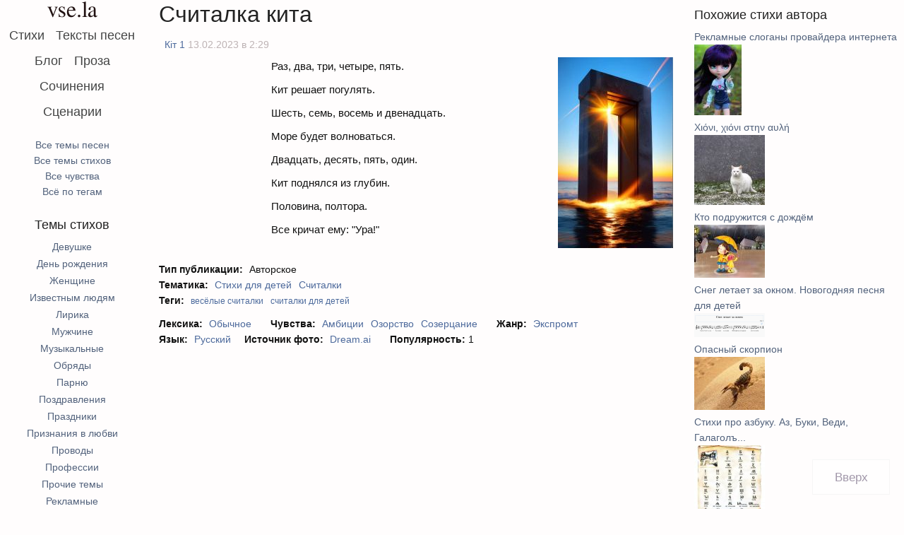

--- FILE ---
content_type: text/html; charset=utf-8
request_url: https://vse.la/stih/schitalka-kita
body_size: 3857
content:
<!DOCTYPE html PUBLIC "-//W3C//DTD XHTML+RDFa 1.0//EN"
  "https://www.w3.org/MarkUp/DTD/xhtml-rdfa-1.dtd">
<html xmlns="https://www.w3.org/1999/xhtml" xml:lang="ru" version="XHTML+RDFa 1.0" dir="ltr">




<head profile="https://www.w3.org/1999/xhtml/vocab">
  <meta http-equiv="Content-Type" content="text/html; charset=utf-8" />
<meta name="Generator" content="Drupal 7 (https://drupal.org)" />
<link rel="canonical" href="schitalka-kita.html" />
<link rel="shortlink" href="../node/4740.html" />
<meta name="viewport" content="width=device-width" />
  <title>Считалка кита. Стихи</title>
  <link type="text/css" rel="stylesheet" href="../images/css/css_xE-rWrJf-fncB6ztZfd2huxqgxu4WO-qwma6Xer30m4.css" media="all" />
<link type="text/css" rel="stylesheet" href="../images/css/css_ONUirtjNp1W5GCRMF__E1LgAIJE8wlynmmsy7-uCaE8.css" media="all" />
<link type="text/css" rel="stylesheet" href="../images/css/css_wuqasQAPl15jlnV8Z3CJRFdFFwwtsi8v2Y3U0oL2QR8.css" media="all" />
<link type="text/css" rel="stylesheet" href="../images/css/css_fhj-W1WcWiybEf4YxT9uhapRBGlBhGGa0G_nh5OaRrc.css" media="all" />
  </head>
<body class="html not-front not-logged-in two-sidebars page-node page-node- page-node-4740 node-type-stihotvorenie" >
  <div id="skip-link">
    <a href="#main-content" class="element-invisible element-focusable">Перейти к основному содержанию</a>
  </div>
    <div id="container"><div class="content-sidebar-wrap"><div id="header_wrapper"><div id="inner_header_wrapper"> <header id="header" role="banner"><div class="top_left"><div id="logo"><a href="../index.html" title="Главная"><img src="../sites/all/themes/stihi_theme/logo.png"/></a></div><h1 id="site-title"> <a href="../index.html" title="Главная">vse.la</a><div id="site-description">Стихи, тексты песен</div></h1> <a href="#menusite" class="mobmenu">☰</a></div><div class="clear"></div> </header><div class="region region-user-menu"><div id="block-block-30" class="block block-block"><div class="content"><h3 class="stihibut"><a href="../novye-stihi.html">Стихи</a></h3><h3 class="lyricsbut"><a href="../texty-pesen.html">Тексты песен</a></h3><h3 class="blogbut"><a href="../blog.html">Блог</a></h3><h3 class="prozabut"><a href="../proza.html">Проза</a></h3><h3 class="sochbut"><a href="../sochinenia.html">Сочинения</a></h3><h3 class="scenariibut"><a href="../scenarii.html">Сценарии</a></h3></div></div></div></div></div><div id="content"> <section id="post-content" role="main"><h1 class="page-title">Считалка кита</h1><div class="region region-content"><div id="block-system-main" class="block block-system"><div class="content"><div id="node-4740" class="node node-stihotvorenie node-promoted clearfix"><div class="submitted"> <a href="../avtor/kit-1.html" title="Информация о пользователе." class="username">Кіт 1</a> 13.02.2023 в 2:29</div><div class="content"><div class="field field-name-field-image field-type-image field-label-hidden"><div class="field-items"><div class="field-item even"><a href="../images/stihi_images/screenshot_20230213_024306.jpg"><img src="../images/styles/thumb330/public/stihi_images/screenshot_20230213_024306.jpg" width="163" height="270" alt="" /></a></div></div></div><div class="field field-name-body field-type-text-with-summary field-label-hidden"><div class="field-items"><div class="field-item even"><p>Раз, два, три, четыре, пять.</p><p>Кит решает погулять.</p><p>Шесть, семь, восемь и двенадцать.</p><p>Море будет волноваться.</p><p>Двадцать, десять, пять, один.</p><p>Кит поднялся из глубин.</p><p>Половина, полтора.</p><p>Все кричат ему: "Ура!"</p></div></div></div><div class="field field-name-field-tip-publikacii field-type-taxonomy-term-reference field-label-inline clearfix"><div class="field-label">Тип публикации:&nbsp;</div><div class="field-items"><div class="field-item even">Авторское</div></div></div><div class="field field-name-field-tematika field-type-taxonomy-term-reference field-label-inline clearfix"><div class="field-label">Тематика:&nbsp;</div><div class="field-items"><div class="field-item even"><a href="../tematika/stihi-dlya-detey.html">Стихи для детей</a></div><div class="field-item odd"><a href="../tematika/stihi-dlya-detey/schitalki.html">Считалки</a></div></div></div><div class="field field-name-field-tags field-type-taxonomy-term-reference field-label-inline clearfix"><div class="field-label">Теги:&nbsp;</div><div class="field-items"><div class="field-item even"><a href="../teg/vesyolye-schitalki.html">весёлые считалки</a></div><div class="field-item odd"><a href="../teg/schitalki-dlya-detey.html">считалки для детей</a></div></div></div><div class="field field-name-field-leksika field-type-taxonomy-term-reference field-label-inline clearfix"><div class="field-label">Лексика:&nbsp;</div><div class="field-items"><div class="field-item even"><a href="../leksika/obychnoe.html">Обычное</a></div></div></div><div class="field field-name-field-chuvstva field-type-taxonomy-term-reference field-label-inline clearfix"><div class="field-label">Чувства:&nbsp;</div><div class="field-items"><div class="field-item even"><a href="../chuvstvo/ambicii.html">Амбиции</a></div><div class="field-item odd"><a href="../chuvstvo/ozorstvo.html">Озорство</a></div><div class="field-item even"><a href="../chuvstvo/sozercanie.html">Созерцание</a></div></div></div><div class="field field-name-field-janr field-type-taxonomy-term-reference field-label-inline clearfix"><div class="field-label">Жанр:&nbsp;</div><div class="field-items"><div class="field-item even"><a href="../literaturnyy-zhanr/ekspromt.html">Экспромт</a></div></div></div><div class="field field-name-field-yazik field-type-taxonomy-term-reference field-label-inline clearfix"><div class="field-label">Язык:&nbsp;</div><div class="field-items"><div class="field-item even"><a href="../yazyk/russkiy.html">Русский</a></div></div></div><div class="field field-name-field-fotosource field-type-link-field field-label-inline clearfix"><div class="field-label">Источник фото:&nbsp;</div><div class="field-items"><div class="field-item even"><a href="https://dream.ai/">Dream.ai</a></div></div></div><div class="field field-name-field-pop field-type-number-integer field-label-inline clearfix"><div class="field-label">Популярность:&nbsp;</div><div class="field-items"><div class="field-item even">1</div></div></div></div></div></div></div></div> </section></div> <aside id="sidebar-first" role="complementary"> <a name="menusite" class="invisible">&nbsp;</a><div class="region region-sidebar-first"><div id="block-block-10" class="block block-block"><div class="content"><div><a href="../temy-pesen.html">Все темы песен</a></div><div><a href="../temy-stihov.html">Все темы стихов</a></div><div><a href="../chuvstva.html">Все чувства</a></div><div><a href="../tegi.html">Всё по тегам</a></div></div></div><div id="block-block-16" class="block block-block"><h2>Темы стихов</h2><div class="content"><ul class="menu"><li><a href="../tematika/devushke.html">Девушке</a></li><li><a href="../tematika/den-rozhdeniya.html">День рождения</a></li><li><a href="../tematika/zhenshchine.html">Женщине</a></li><li><a href="../tematika/izvestnym-lyudyam.html">Известным людям</a></li><li><a href="../tematika/lirika.html">Лирика</a></li><li><a href="../tematika/muzhchine.html">Мужчине</a></li><li><a href="../tematika/muzykalnye.html">Музыкальные</a></li><li><a href="../tematika/obryady.html">Обряды</a></li><li><a href="../tematika/parnyu.html">Парню</a></li><li><a href="../tematika/pozdravleniya.html">Поздравления</a></li><li><a href="../tematika/prazdniki.html">Праздники</a></li><li><a href="../tematika/priznaniya-v-lyubvi.html">Признания в любви</a></li><li><a href="../tematika/provody.html">Проводы</a></li><li><a href="../tematika/professii.html">Профессии</a></li><li><a href="../tematika/prochie-temy.html">Прочие темы</a></li><li><a href="../tematika/reklamnye.html">Рекламные</a></li><li><a href="../tematika/rodnye-druzya.html">Родные, друзья</a></li><li><a href="../tematika/romanticheskie.html">Романтические</a></li><li><a href="../tematika/svadba.html">Свадьба</a></li><li><a href="../tematika/sms-pozdravleniya.html">СМС-поздравления</a></li><li><a href="../tematika/sobytiya.html">События</a></li><li><a href="../tematika/stihi-dlya-detey.html">Стихи для детей</a></li><li><a href="../tematika/torzhestva.html">Торжества</a></li><li><a href="../tematika/tosty.html">Тосты</a></li><li><a href="../tematika/shkola.html">Школа</a></li><li><a href="../tematika/yumor.html">Юмор</a></li></ul></div></div></div> </aside> <aside id="sidebar-second" role="complementary"><div class="region region-sidebar-second"><div id="block-views-stihi-avtora-block" class="block block-views"><h2>Похожие стихи автора</h2><div class="content"><div class="view view-stihi-avtora view-id-stihi_avtora view-display-id-block view-dom-id-b5629beb5f8c6a4636c02358bb1a9cfe"><div class="view-content"><div><div> <span><a href="reklamnye-slogany-provaydera-interneta.html" class="colorbox-node">Рекламные слоганы провайдера интернета<br /><img src="../images/styles/thumbnail/public/stihi_images/42414771161_8ff7248d61_c_sm.jpg" width="67" height="100" alt="" /></a></span></div></div><div><div> <span><a href="hioni-hioni-stin-ayli.html" class="colorbox-node">Χιόνι, χιόνι στην αυλή<br /><img src="../images/styles/thumbnail/public/stihi_images/8520237227_969a78697f.jpg" width="100" height="99" alt="" /></a></span></div></div><div><div> <span><a href="../%d1%81%d1%82%d0%b8%d1%85/%d0%ba%d1%82%d0%be-%d0%bf%d0%be%d0%b4%d1%80%d1%83%d0%b6%d0%b8%d1%82%d1%81%d1%8f-%d1%81-%d0%b4%d0%be%d0%b6%d0%b4%d1%91%d0%bc.html" class="colorbox-node">Кто подружится с дождём<br /><img src="../images/styles/thumbnail/public/stihi_images/dojdik_zontik.jpg" width="100" height="75" alt="" /></a></span></div></div><div><div> <span><a href="sneg-letaet-za-oknom-novogodnyaya-pesnya-dlya-detey.html" class="colorbox-node">Снег летает за окном. Новогодняя песня для детей<br /><img src="../images/styles/thumbnail/public/stihi_images/noty-sneg-letaet-za-oknom.png" width="100" height="34" alt="" /></a></span></div></div><div><div> <span><a href="opasnyy-skorpion.html" class="colorbox-node">Опасный скорпион<br /><img src="../images/styles/thumbnail/public/stihi_images/scorpion_v_pustyne.jpg" width="100" height="75" alt="" /></a></span></div></div><div><div> <span><a href="../%d1%81%d1%82%d0%b8%d1%85/%d1%81%d1%82%d0%b8%d1%85%d0%b8-%d0%bf%d1%80%d0%be-%d0%b0%d0%b7%d0%b1%d1%83%d0%ba%d1%83-%d0%b0%d0%b7-%d0%b1%d1%83%d0%ba%d0%b8-%d0%b2%d0%b5%d0%b4%d0%b8-%d0%b3%d0%b0%d0%bb%d0%b0%d0%b3%d0%be%d0%bb%d1%8a.html" class="colorbox-node">Стихи про азбуку. Аз, Буки, Веди, Галаголъ...<br /><img src="../images/styles/thumbnail/public/stihi_images/az-buki-vedi-glagol-pergament.jpg" width="100" height="100" alt="" /></a></span></div></div><div><div> <span><a href="reklamnye-slogany-taksi.html" class="colorbox-node">Рекламные слоганы такси<br /><img src="../images/styles/thumbnail/public/stihi_images/6839593523_9a5ae01041_c_sm.jpg" width="67" height="100" alt="" /></a></span></div></div><div><div> <span><a href="../%d1%81%d1%82%d0%b8%d1%85/%d0%b7%d0%b2%d1%91%d0%b7%d0%b4%d1%8b-%d0%b2-%d0%bd%d0%b5%d0%b1%d0%b5.html" class="colorbox-node">Звёзды в небе<br /><img src="../images/styles/thumbnail/public/stihi_images/zvyozdy_v_sinem_nebe.jpg" width="100" height="66" alt="" /></a></span></div></div></div></div></div></div></div> </aside></div></div><div class="menu_wrapper"> <nav id="main-menu" role="navigation"><div class="menu-navigation-container"><ul class="menu"><li class="first leaf"><a href="../avtory.html" title="">Авторы</a></li><li class="leaf"><a href="../novye-stihi.html" title="">Новые стихи</a></li><li class="leaf"><a href="../texty-pesen.html" title="">Тексты песен</a></li><li class="leaf"><a href="../perevody-pesen.html" title="">Переводы песен</a></li><li class="leaf"><a href="../blog.html" title="">Блог</a></li><li class="leaf"><a href="../proza.html" title="">Проза</a></li><li class="leaf"><a href="../sochinenia.html" title="">Сочинения</a></li><li class="leaf"><a href="../scenarii.html" title="">Сценарии</a></li><li class="leaf"><li class="leaf"><a href="../cenzura.html" title="">Цензура</a></li><li class="collapsed"><a href="../o-proekte.html">О проекте</a></li></ul> </nav></div><div class="clear"></div><div class="menu_wrapper"><div id="footer"><div class="footer_credit"><div class="footer_inner_credit"><div id="foot"><div class="region region-footer"><div id="block-block-22" class="block block-block"><div class="content"> <a href="#top" class="totop">Вверх</a></div></div><div id="block-block-43" class="block block-block"><div class="content"> 
<script async src="https://www.googletagmanager.com/gtag/js?id=G-TM6NSC9TGZ"></script>
<script>
window.dataLayer = window.dataLayer || [];
function gtag(){dataLayer.push(arguments);}
gtag('js', new Date());
gtag('config', 'G-TM6NSC9TGZ');
</script>
</div></div></div></div><div class="clear"></div></div></div></div>  </body>


</html>


--- FILE ---
content_type: text/css; charset=utf-8
request_url: https://vse.la/images/css/css_fhj-W1WcWiybEf4YxT9uhapRBGlBhGGa0G_nh5OaRrc.css
body_size: 7639
content:
html,body,div,span,applet,object,iframe,h1,h2,h3,h4,h5,h6,p,blockquote,pre,a,abbr,acronym,address,big,cite,code,del,dfn,em,img,ins,kbd,q,s,samp,small,strike,strong,sub,sup,tt,var,b,u,i,center,dl,dt,dd,ol,ul,li,fieldset,form,label,legend,table,caption,tbody,tfoot,thead,tr,th,td,article,aside,canvas,details,embed,figure,figcaption,footer,header,hgroup,menu,nav,output,ruby,section,summary,time,mark,audio,video{margin:0;padding:0;border:0;font-size:100%;font:inherit;vertical-align:baseline;}article,aside,details,figcaption,figure,footer,header,hgroup,menu,nav,section{display:block;}ol,ul{list-style:none;}table{border-collapse:collapse;border-spacing:0;}.clear{clear:both;display:block;overflow:hidden;visibility:hidden;width:0;height:0;}.clear:after{clear:both;content:' ';display:block;font-size:0;line-height:0;visibility:hidden;width:0;height:0;}* html .clear{height:1%;}*{-webkit-box-sizing:border-box;-moz-box-sizing:border-box;box-sizing:border-box;}body{font-family:Arial,Helvetica,sans-serif;line-height:1.5em;color:#111;font-size:14px;line-height:1.62em;background:#FFFDFD;}a{color:#52627C;text-decoration:none;}.region-content a{color:#4D6A9C;}.region-content a:hover{color:#4057A9;}a:hover{color:#41D0FA;}.red{color:red;}.green{color:green;}.blue{color:blue;}.yellow{color:yellow;}.orange{color:orange;}h1,h2,h3,h4,h5,h6{color:#222;font-family:"Arial","Helvetica",sans-serif;font-weight:normal;margin-bottom:6px;line-height:125%;}h1{font-size:32px;}h2{font-size:24px;}h3{font-size:18px;}h4{font-size:16px;}h5{font-size:15px;}h6{font-size:14px;}p{margin-bottom:8px;color:#111;}table{border-collapse:collapse;border-spacing:0;}th,tr,td{vertical-align:middle;}.sticky-header th,.sticky-table th{border-bottom:3px solid #ccc;padding-right:1em;text-align:left;}table{border:none;}th{}td{}mark{background-color:#fdfc9b;font-style:italic;font-weight:bold;}del{text-decoration:line-through;}hr{border:none;border-top:#EEE 1px solid;}dt{font-weight:bold;margin-bottom:24px;}dd{margin-left:30px;margin-bottom:24px;}ul{list-style-type:disc;margin-left:15px;margin-bottom:12px;}ul ul{list-style-type:square;margin-bottom:0;}ul ul ul{list-style-type:circle;}ol{list-style-type:decimal;margin-left:30px;margin-bottom:24px;}ol ol{list-style:upper-alpha;margin-bottom:0}ol ol ol{list-style:lower-roman;}ol ol ol ol{list-style:lower-alpha;}abbr,acronym{border-bottom:#999 1px dotted;cursor:help;}big{font-size:1.3em;}cite,em{font-style:italic;}ins{text-decoration:none;}pre{background:#d8d8d8;text-shadow:1px 1px #fff;border:1px solid #bbbbbb;padding:7px;margin:5px 0;border-radius:7px;}blockquote,q{quotes:none;font-style:italic;border:1px solid rgb(226,220,220);background:rgb(250,247,247) url(../../sites/all/themes/stihi_theme/images/quote.png) no-repeat;padding:10px 5px 5px 47px;text-shadow:1px 1px #fff;margin:5px 0;border-radius:7px;}blockquote:before,blockquote:after,q:before,q:after{content:'';content:none;}strong{font-weight:bold;}sup,sub{height:0;line-height:1;vertical-align:baseline;position:relative;font-size:10px;}sup{bottom:1ex;}sub{top:.5ex;}img,video{max-width:100%;height:auto;}video{display:block;}audio{max-width:100%;}b{font-weight:bold;color:#333;}.content img{}.content a img:not(#sidebar-first img){padding:5px;box-shadow:0 0 3px #EEE;background:#FFF;border:#EEE 1px solid;display:table;margin:0 auto;margin-bottom:12px;}.content a:hover img:not(#sidebar-first img){background:#F0F0F0;}.rtecenter{text-align:center;}.rteleft{text-align:left;}.rteright{text-align:right;}.rtejustify{text-align:justify;}#header_wrapper{max-width:2000px;margin:0 auto;}#inner_header_wrapper{position:relative;}#header{margin:0 auto;display:block;clear:both;text-align:center;}#header .block{margin:0;}.top_left{vertical-align:top;}.top_right{float:right;width:100%;vertical-align:top;}.top_right p{color:#19444d;}.top_right a{color:#075d6f;}.top_right a:hover{color:#0a8aa6;}#logo{padding:0;margin:0;height:30px;margin-bottom:5px;}#logo a,#logo a:visited,#logo a:active{width:100%;height:100%;}#logo:hover{}#site-title a,#site-description{color:#ddd;font-weight:300;}#site-title,#site-description{float:left;}#site-title{margin:25px 0;font-size:30px;font-weight:bold;display:none !important;}#site-title a{float:left;}#site-description{color:rgb(148,146,146);margin:0;float:left;clear:both;font-size:12px;line-height:100%;}.region-user-menu{display:block;clear:both;text-align:center;}.menu_wrapper{margin-bottom:2%;clear:both;max-width:2000px;margin:0 auto;}#main-menu{margin:0 auto;position:relative;z-index:11;top:0px;}#main-menu ul{padding:0;margin:0;list-style:none;font-size:13px;}#main-menu li{background:none;position:relative;float:left;padding:0;margin:0;font-size:14px;}#main-menu ul li:first-child{padding-left:0;}ul.menu{padding:0;margin:5px 0 5px 0;}ul.menu li,ul.links li,.item-list ul li{list-style:none outside none;margin:0 0 2px;text-align:center;}ul.links li,.item-list ul li{padding:0 0 0 15px;}#main-menu a{color:#926275;text-align:center;padding:10px 10px;text-decoration:none;font-size:14px;text-transform:uppercase;}#main-menu a:hover,#main-menu li a.active{color:#D25D8D;text-decoration:none;}#main-menu li li a.active{background:#F5284F;color:#fff;}.drop-down-toggle{position:absolute;top:7px;right:16px;display:none;width:20px;height:20px;border-radius:15px;background:rgb(73,71,71);border:rgb(170,170,170) 2px solid;}.drop-down-arrow{display:block;width:0;height:0;margin:6px 0 0 3px;border-top:5px solid #aaa;border-left:transparent 5px solid;border-right:transparent 5px solid;}#main-menu li li{float:none;min-width:190px;padding:0;margin:0;}#main-menu li li a{color:#000;min-width:150px;margin:0;background:rgb(253,237,240);font-size:12px;text-align:center;overflow:hidden;padding:2px 5px;font-weight:normal;-webkit-box-sizing:border-box;-moz-box-sizing:border-box;box-sizing:border-box;}#main-menu li li:first-child > a{border-top:none;}#main-menu li li a:hover{background:#F5284F;color:#FFF;}#main-menu li ul{display:none;position:absolute;z-index:9999;min-width:190px;height:auto;padding:0;margin:0;border:1px solid rgb(221,221,221);}#main-menu li ul ul{margin:-33px 0 0 190px !important;}#main-menu li:hover > ul,#main-menu li li:hover > ul,#main-menu li li li:hover > ul{display:block;}#main-menu .nav-toggle{display:none;}#main-menu ul li.leaf,#main-menu ul li.expanded,#main-menu ul li.collapsed{list-style:none;}#main-menu ul.menu li{margin:0;}#main-menu ul.menu li li{border:0;}#main-menu li.expanded,#main-menu li.collapsed,#main-menu li.leaf{margin:0;padding:0;}#main-menu .menu-468 a{font-weight:bold;}#container{clear:both;margin:0 auto;max-width:2000px;overflow:hidden;padding:0px 0 15px 0;}.content-sidebar-wrap{float:left;width:100%;}.content-sidebar-wrap #content{display:inline;margin-bottom:2.7%;width:100%;}#sidebar-first{color:#888;float:left;clear:left;overflow:hidden;}#sidebar-second{color:#888;float:right;overflow:hidden;}aside .block{padding:5px 10px;}aside #user-login-form input.form-text{width:90%;}aside #user-login-form .form-actions{padding-top:0;}body.two-sidebars #header_wrapper{width:inherit;float:left;width:16%;}body.two-sidebars.node-type-lyrics #header_wrapper{width:inherit;float:none;width:inherit;}body.two-sidebars.node-type-lyrics-translate #header_wrapper{width:inherit;float:none;width:inherit;}body.two-sidebars #content{float:right;width:60%;margin-right:24%;}.node-type-lyrics .content-sidebar-wrap{float:left;width:40%;}.node-type-lyrics-translate .content-sidebar-wrap{float:left;width:40%;}body.two-sidebars.node-type-lyrics #content{float:left;width:100%;margin-right:16%;}body.two-sidebars.node-type-lyrics-translate #content{float:left;width:100%;margin-right:16%;}body.two-sidebars #sidebar-first{width:16%;}body.two-sidebars.node-type-lyrics #sidebar-first{width:30%;}body.two-sidebars.node-type-lyrics-translate #sidebar-first{width:30%;}body.two-sidebars #sidebar-second{width:24%;position:absolute;right:0;}body.two-sidebars.node-type-lyrics #sidebar-second{width:69%;float:right;position:inherit;}body.two-sidebars.node-type-lyrics-translate #sidebar-second{width:69%;float:right;position:inherit;}body.sidebar-first #header_wrapper{width:16%;float:left;}body.sidebar-first.node-type-lyrics #header_wrapper{width:inherit;float:none;width:inherit;}body.one-sidebar.node-type-lyrics #content{float:left;width:100%;margin-right:16%;}body.sidebar-first #content{float:right;width:84%;min-height:380px;}body.sidebar-first #sidebar-first{width:16%;}body.sidebar-second #content{width:84%;}body.sidebar-second #sidebar-second{width:16%;float:right;}#post-content{padding:0 20px;}.breadcrumb{margin:10px 20px;margin-bottom:10px;border-bottom:#eee 1px solid;}#content{}#content p{line-height:25px;}.node,.views-teaser{margin:10px 0 30px 0;}.node h2.title{font-size:26px;font-weight:bold;}.node h2.title a{color:#121E5E;font-size:26px;font-weight:bold;}.block{margin-bottom:1%;}#sidebar-first .block,#sidebar-second .block{margin-bottom:5%;}#sidebar-first .block{text-align:center;}.block:last-child{margin:0;}.block > h2{font-size:18px;font-weight:normal;margin:0px 0px 5px 0;padding:5px 0px 4px 0px;}#footer-area .block > h2{margin-bottom:10px;font-size:16px;font-weight:bold;color:#fff;}#footer-area ul.menu li a.active{color:#ddd;}.region-front-welcome{margin:1% 3%;background:#84B41D;color:#FFF;padding:2% 3%;height:130px;border:5px solid #F0F0F0;}.region-front-welcome h2,.region-front-welcome p{color:#fff;}.submitted{clear:both;color:#BDB3B4;display:inline-block;margin-bottom:5px;padding:2px 8px;}.links{color:#000;margin-top:10px;}ul.links{margin:0;}table.cke_editor{background:transparent;border:0;}table.cke_editor td{background:transparent;padding:0;border:0;}.poll .vote-form .choices .title{font-size:14px;font-weight:normal;line-height:2;}.poll .vote-form .choices{margin:0;}.form-submit{cursor:pointer;margin:5px;}input.form-checkbox,input.form-radio{vertical-align:baseline;}.form-text{padding:4px 5px;}.item-list ul{margin:0;padding:0;}ul.inline{clear:both;}.tabs-wrapper{border-bottom:1px solid #b7b7b7;margin:0 0 5px 0;display:table;}ul.primary{border:none;margin:0;padding:0;}ul.primary li{float:left;}ul.primary li a{background:none;border:none;display:block;float:left;line-height:1.5385em;margin:0;padding:0 1em;border-radius:4px 4px 0 0;margin-right:5px;}ul.primary li a:hover,ul.primary li a.active{background:#666;border:none;color:#fff;}ul.primary li a:hover{background:#888;text-decoration:none;}ul.secondary{background:#666;border-bottom:none;clear:both;margin:0;padding:0;}ul.secondary li{border-right:none;}ul.secondary li a,ul.secondary li a:link{border:none;color:#ccc;display:block;float:left;line-height:1.5385em;padding:0 1em;}ul.secondary li a:hover,ul.secondary li a.active{background:#888;color:#fff;text-decoration:none;}ul.secondary a.active{border-bottom:none;}.field-name-field-tags{margin:0 0 10px 0;}.field-name-field-tags a{display:inline-block;height:22px;text-shadow:1px 1px #fff;border-radius:2px;font-size:12px;}.field-name-field-tags .field-item{margin:0 1em 0 0;}.field-name-field-tags div{display:inline;}.profile{display:table;}.profile dd{margin-bottom:1.5385em;}.profile h3{border:none;}.profile dt{margin-bottom:0;}.password-parent{width:36em;}.item-list{clear:both;text-align:center;padding-top:8px;margin:0 auto;}.item-list .pager{margin:10px 0 10px 10px;}.item-list .pager li{display:inline-block;font-size:18pt;color:#787878;}.item-list .pager li.first a,.item-list .pager li.last a{font-size:13pt;}.item-list .pager li a{border-radius:3px;text-shadow:1px 1px #fff;padding:5px 10px;}.item-list .pager li a:hover{background:#fedfdf;}img{outline:0;}img.scale-with-grid{max-width:100%;height:auto;}.comment h2.title{margin-bottom:1em;}.comment div.user-picture img{margin-left:0;width:120px;}.comment{margin-bottom:20px;display:table;vertical-align:top;}.comment .attribution{display:table-cell;padding:0 35px 0 0;vertical-align:top;overflow:hidden;}.comment .attribution img{margin:0;border:1px solid #d3d7d9;}.comment .attribution .username{white-space:nowrap;}.comment .comment-submitted p{margin:4px 0;font-size:1.071em;line-height:1.2;}.comment .comment-submitted .comment-time{font-size:0.786em;}.comment .comment-submitted .comment-permalink{font-size:0.786em;text-transform:lowercase;}.comment .content{font-size:0.929em;line-height:1.6;}.comment .comment-arrow{background:url(../../sites/all/themes/stihi_theme/images/comment-arrow.gif) no-repeat 0 center transparent;border-left:1px solid;border-right:1px solid;height:40px;margin-left:-36px;margin-top:15px;position:absolute;width:21px;}.comment .comment-text{padding:0 25px 10px 35px;display:table-cell;vertical-align:top;position:relative;width:100%;border-left:1px 
  solid #d3d7d9;}.comment .indented{margin-left:40px;}.comment-unpublished{margin-right:5px;padding:5px 2px 5px 5px;}.comment .comment-text .comment-arrow{border-left:1px solid #FFFBFC;border-right:none;}.not-logged-in .comment_forbidden{display:none;}input{margin:2px 0;padding:4px;}input,textarea{font-size:0.929em;}textarea{line-height:1.5;}textarea.form-textarea,select.form-select{padding:2px;}.password-suggestions ul li{margin-left:1.2em;}.form-item{margin-bottom:1em;margin-top:2px;}.form-item label{font-size:0.929em;}.form-item label{float:left;display:block;width:155px;clear:left;}.form-item label.option{float:none;clear:none;width:auto;display:inline;}.form-item .form-radios,.form-item .form-checkboxes{float:left;display:block;}.form-type-radio .form-item label{float:none;clear:none;width:auto;display:inline;}.form-type-radio label,.form-type-checkbox label{margin-left:2px;}.form-type-radio .description,.form-type-checkbox .description{margin-left:2px;}.form-actions{padding-top:10px;}button,input[type="submit"],input[type="reset"],input[type="button"]{background-image:-ms-linear-gradient(top,#FFFFFF 0%,#E3E3E3 100%);background-image:-moz-linear-gradient(top,#FFFFFF 0%,#E3E3E3 100%);background-image:-o-linear-gradient(top,#FFFFFF 0%,#E3E3E3 100%);background-image:-webkit-gradient(linear,left top,left bottom,color-stop(0,#FFFFFF),color-stop(1,#E3E3E3));background-image:-webkit-linear-gradient(top,#FFFFFF 0%,#E3E3E3 100%);background-image:linear-gradient(top,#FFFFFF 0%,#E3E3E3 100%);filter:progid:DXImageTransform.Microsoft.gradient(startColorstr='#FFFFFF',endColorstr='#E3E3E3');border:1px solid #dbdbdb;-moz-border-radius:4px;-webkit-border-radius:4px;-o-border-radius:4px;-ms-border-radius:4px;-khtml-border-radius:4px;border-radius:4px;-moz-box-shadow:inset 0 1px 0 0 white;-webkit-box-shadow:inset 0 1px 0 0 white;-o-box-shadow:inset 0 1px 0 0 white;box-shadow:inset 0 1px 0 0 white;color:#333333;text-shadow:0 1px 0 white;position:relative;font-weight:bold;padding:5px 1em 6px 1em;}button:hover,input[type="submit"]:hover,input[type="reset"]:hover,input[type="button"]:hover{background-image:-ms-linear-gradient(top,#DBDBDB 0%,#F2F2F2 100%);background-image:-moz-linear-gradient(top,#DBDBDB 0%,#F2F2F2 100%);background-image:-o-linear-gradient(top,#DBDBDB 0%,#F2F2F2 100%);background-image:-webkit-gradient(linear,left top,left bottom,color-stop(0,#DBDBDB),color-stop(1,#F2F2F2));background-image:-webkit-linear-gradient(top,#DBDBDB 0%,#F2F2F2 100%);background-image:linear-gradient(top,#DBDBDB 0%,#F2F2F2 100%);filter:progid:DXImageTransform.Microsoft.gradient(startColorstr='#DBDBDB',endColorstr='#F2F2F2');-moz-box-shadow:inset 0 1px 0 0 white;-webkit-box-shadow:inset 0 1px 0 0 white;-o-box-shadow:inset 0 1px 0 0 white;box-shadow:inset 0 1px 0 0 white;cursor:pointer;}.top_right .region-user-menu{overflow:hidden;width:100%;}.top_right ul.menu li a.active{color:#6CDCFF;}#footer{clear:both;color:#756565;font-size:13px;}#footer .block{display:inline-block;margin:0 10px 0 0;}#footer p{color:#756565;font-size:13px;margin-bottom:4px;}#footer a{color:#7C6F88;}#footer a:hover{color:#0BA5D2;}#footer img{padding:0;margin:0;background:none;box-shadow:none;}#foot{float:left;}.region-footer{overflow:hidden;}#copyright p{margin:0;}#skip-link{display:none;}.element-hidden{display:none;}.element-invisible{position:absolute !important;clip:rect(1px 1px 1px 1px);clip:rect(1px,1px,1px,1px);overflow:hidden;height:1px;}.clearfix:after{content:".";display:block;height:0;clear:both;visibility:hidden;}* html .clearfix{height:1%;}*:first-child + html .clearfix{min-height:1%;}#autocomplete{border:1px solid;overflow:hidden;position:absolute;z-index:100;}#autocomplete ul{list-style:none;list-style-image:none;margin:0;padding:0;}#autocomplete li{background:#fff;color:#000;cursor:default;white-space:pre;zoom:1;}html.js input.form-autocomplete{background-image:url(http://vse.la/misc/throbber-inactive.png);background-position:100% center;background-repeat:no-repeat;}html.js input.throbbing{background-image:url(http://vse.la/misc/throbber-active.gif);background-position:100% center;}#autocomplete li.selected{background:#282428;}.invisible{visibility:hidden;position:absolute}#main-menu .lang{float:right;}#main-menu .lang img{display:block;}.block-menu a,.block-taxonomy-menu-block a{color:#020490;}.mobmenu{display:none;padding:3px 8px;margin:0 5px;background:#988C8F;font-size:20px;color:#fff;text-shadow:none;}#block-block-30 h3,#block-my-in-theme h3{margin:0;padding:0;display:inline-block;}#block-block-30 a,#block-my-in-theme a{display:block;height:30px;text-align:middle;line-height:30px;padding:0 px;color:#444;overflow:hidden;text-shadow:1px 1px 0 white;}#block-block-30 h3 a,#block-my-in-theme h3 a{padding:0 8px 0 8px;}#block-block-30 a:hover,#block-my-in-theme a:hover{color:#ff2c63;}#sidebar-first img{border:0;padding:0;}#block-menu-menu-tematiki li ul{display:none;}#block-menu-menu-tematiki li.active-trail ul{display:block;}#block-taxonomy-menu-block-1{padding:5px 0px 10px 8px;}#block-taxonomy-menu-block-1 ul{padding:0;margin:0;}#block-taxonomy-menu-block-1 ul li{list-style:none;padding-left:5px;}.spoiler > input + label:after{content:"+";float:right;font-family:monospace;font-weight:bold;}.spoiler > input + label{cursor:pointer;}.spoiler > input{display:none;}.spoiler > input + label,.spoiler > .spoiler_body{display:block;padding:5px 15px;overflow:hidden;width:100%;box-sizing:border-box;border:#E8E8E8 1px solid;color:#7D7B7B;}.spoiler > input + label + .spoiler_body{display:none;}.spoiler > input:checked + label + .spoiler_body{display:block;}.spoiler > .spoiler_body{border:1px solid #E8E8E8;border-top:none;}#block-block-1{float:left;margin:5px 10px 0 10px;overflow:hidden;}#block-block-1 p{padding:0;margin:0;}#block-views-pop-stihi-block{display:table;float:left;margin-right:20px;}.view-pop-lyrics h2{text-align:left;}.field-name-field-image{max-width:50%;float:right;}.node-type-stihotvorenie .field-name-field-image .field-items,.node-type-lyrics .field-name-field-image .field-items,.node-type-lyrics-translate .field-name-field-image .field-items{text-align:center;}.field-name-body{clear:none;padding-bottom:25px;font-size:110%;}.node-type-stihotvorenie .field-name-body{font-size:110%;}.node-type-lyrics .field-name-body{clear:left;padding-bottom:15px;}.node-type-lyrics-translate .field-name-body{clear:left;padding-bottom:15px;}.node-type-stihotvorenie .field-name-body .field-items,.node-type-lyrics .field-name-body .field-items,.node-type-lyrics-translate .field-name-body .field-items{display:table;margin:0 auto;}.field-name-field-tematika,.field-name-field-tags,.field-name-field-imena{clear:both;float:none;}.field-name-field-leksika,.field-name-field-chuvstva,.field-name-field-janr,.field-name-field-year,.field-name-field-genre,.field-name-field-yazik,.field-name-field-song-theme,.field-name-field-chuvstva,.field-name-field-vozrast,.field-name-field-fotosource,.field-name-field-pop{float:left;padding-right:14px;}.field-name-field-tip-publikacii,.field-name-field-istochnik{clear:left;float:left;}.field-name-field-singer,.field-name-field-song-info{clear:both;}.field-name-field-video{padding-bottom:15px;clear:both;}.field-name-field-tematika .field-items,.field-name-field-leksika .field-items,.field-name-field-tags .field-items,.field-name-field-tip-publikacii .field-items,.field-name-field-chuvstva .field-items,.field-name-field-imena .field-items,.field-name-field-fotosource .field-items,.field-name-field-pop .field-items{clear:none;display:inline-block;margin-right:8px;}.form-item-comment-body-und-0-value label{display:none;}.field-name-field-vozrast .field-label{padding-right:6px;}.field-name-field-vozrast .field-item{display:inline-block;padding-right:6px;}.field-type-taxonomy-term-reference .field-item,.field-type-link-field .field-item{display:inline-block;margin:0 5px;}.node-type-lyrics .top_left{float:left;}.node-type-lyrics #logo{float:left;}.node-type-lyrics .region-user-menu{clear:none;float:left;}.node-type-lyrics #block-block-30 h3:not(.lyricsbut){display:none;}.node-type-lyrics .mobmenu{display:inline-block;}.node-type-lyrics #sidebars{width:60%;float:right;}.node-type-lyrics .page-title,.node-type-lyrics-translate .page-title{display:none;}.song-title{padding:14px 0 10px;}.song-title a{color:#2C5CAB;}.node-type-lyrics .field-name-body{padding-top:0px;}.node-type-lyrics .field-name-body .field-label{padding:12px 0 12px 0;}.node-type-lyrics .field-name-body .field-label h2{font-size:15px;font-weight:bold;}.node-type-lyrics .field-name-field-vid .field-item{padding-bottom:8px;}#sidebar-big{text-align:center;}.view-pesni-ispolnitelya .view-content div{text-align:center;line-height:1.2em;display:inline-block;vertical-align:top;width:210px;margin:0 8px 20px 0;}#block-views-similar-lyrics-block{margin:24px 0 30px 0;}.view-similar-lyrics .view-content div{display:inline-block;width:210px;margin-right:2%;text-align:center;vertical-align:top;}.node-type-lyrics-translate .top_left{float:left;}.node-type-lyrics-translate #logo{float:left;}.node-type-lyrics-translate .region-user-menu{clear:none;float:left;}.node-type-lyrics-translate #block-block-30 h3:not(.lyricsbut){display:none;}.node-type-lyrics-translate .mobmenu{display:inline-block;}.node-type-lyrics-translate #sidebars{width:60%;float:right;}.node-type-lyrics-translate .field-name-body{padding-top:0px;}.node-type-lyrics-translate .field-name-body .field-label{padding:12px 0 12px 0;}.node-type-lyrics-translate .field-name-body .field-label h2{font-size:15px;font-weight:bold;}.node-type-lyrics-translate .field-name-field-vid .field-item{padding-bottom:8px;}#sidebar-big{text-align:center;}.view-pesni-ispolnitelya .view-content div{text-align:center;line-height:1.2em;display:inline-block;vertical-align:top;width:210px;margin:0 8px 20px 0;}#block-views-similar-lyrics-block{margin:24px 0 30px 0;}.view-similar-lyrics .view-content div{display:inline-block;width:210px;margin-right:2%;text-align:center;vertical-align:top;}.view-temy-soch{}.view-temy-soch td{padding-right:15px;}.view-similarterms div{line-height:16px;margin:0 0 8px 0;}.view-similarterms a,.view-similar-lyrics a{line-height:18px;display:block;clear:both;}.view-similar-lyrics a{padding-top:6px;color:#44618E;opacity:0.85;}.view-similar-lyrics a img{max-width:120px;max-height:80px;width:auto !important;height:auto !important;margin:0;padding:0;background:#333;-webkit-filter:grayscale(100%);filter:grayscale(100%);transition:0.4s;}.view-similar-lyrics a:hover img{-webkit-filter:grayscale(0);filter:grayscale(0);}.view-similar-lyrics a:hover{color:#0455cf;opacity:1;transition:opacity .1s ease-out;}.player{text-align:center;}.field-type-video-embed-field{clear:both;padding:0 0 18px 0;}.embedded-video .player{position:relative;padding-bottom:56.25%;padding-top:30px;height:0;overflow:hidden;}.embedded-video .player iframe,.embedded-video .player object,.embedded-video .player embed{position:absolute;top:0;left:0;width:100%;height:100%;}.node-teaser .field-name-field-image{float:right;}.node-teaser .field-name-body{clear:none;}.views-teaser{clear:none;display:inline-block;width:260px;max-width:47%;margin-right:1%;min-width:24px;vertical-align:top;text-align:center;}.views-teaser.views-row-odd{margin-right:6%;clear:left;}.views-teaser h4{font-size:21px;line-height:23px;margin-bottom:8px;}.views-teaser .submitted{font-size:10px;border:0;background:none;padding:0 12px;margin-bottom:0;}.views-teaser img{margin:0 2px 0 3px;padding:0;border:0;width:auto !important;height:auto !important;-webkit-filter:grayscale(1) brightness(1.3);filter:grayscale(1) brightness(1.3);transition:0.6s;}.views-teaser:hover img{-webkit-filter:grayscale(0) brightness(1);filter:grayscale(0) brightness(1);}.views-teaser div{display:table;margin:0 auto;}.views-teaser p{margin-bottom:0;}.views-teaser .field-name-body{padding-bottom:7px;}.leftside{float:left;margin-left:1%;}.rightside{float:right;margin-right:1%;}.view-sitenews{margin-bottom:20px;}.view-sitenews p{margin-bottom:0 !important;}.view-novye-stihi,.view-pop-stihi,.view-pop-lyrics,.view-pop-stati{text-align:center;margin-bottom:10px;}#block-views-pop-lyrics-block h2,#block-views-pop-stihi-block h2{font-size:2.2em;}.front .node .content .field-name-body img{-webkit-filter:grayscale(1) brightness(1.3);filter:grayscale(1) brightness(1.3);transition:0.6s;}.front .node .content .field-name-body img:hover{-webkit-filter:grayscale(0) brightness(1);filter:grayscale(0) brightness(1);}.view-novye-stihi .views-row,.view-novye-stihi-avtoriz .views-row{padding-right:15px;max-width:230px;display:inline-block;vertical-align:top;text-align:center;padding-bottom:13px;}.view-novye-stihi .views-row img,.view-novye-stihi-avtoriz .views-row img{-webkit-filter:grayscale(1) brightness(1.3);filter:grayscale(1) brightness(1.3);transition:0.6s;}.view-novye-stihi .views-row:hover img,.view-novye-stihi-avtoriz .views-row:hover img{-webkit-filter:grayscale(0) brightness(1);filter:grayscale(0) brightness(1);}.view-novye-stihi span,.view-novye-stihi-avtoriz span{font-size:16px;line-height:19px;display:block;padding-bottom:3px;}.view-pop-stihi .views-row,.view-pop-stihi-avtoriz .views-row{padding-right:15px;max-width:260px;display:inline-block;vertical-align:top;text-align:center;padding-bottom:13px;}.view-pop-stihi .views-row img,.view-pop-stihi-avtoriz .views-row img{-webkit-filter:grayscale(1) brightness(1.3);filter:grayscale(1) brightness(1.3);transition:0.6s;}.view-pop-stihi .views-row:hover img,.view-pop-stihi-avtoriz .views-row:hover img{-webkit-filter:grayscale(0) brightness(1);filter:grayscale(0) brightness(1);}.view-pop-stihi span,.view-pop-stihi-avtoriz span{font-size:16px;line-height:19px;display:block;padding-bottom:3px;}.view-novye-stati .views-row,.view-novye-stati-avtoriz .views-row{padding-right:15px;max-width:230px;display:inline-block;vertical-align:top;text-align:center;padding-bottom:13px;}.view-novye-stati .views-row img,.view-novye-stati-avtoriz .views-row img{-webkit-filter:grayscale(1) brightness(1.3);filter:grayscale(1) brightness(1.3);transition:0.6s;}.view-novye-stati .views-row:hover img,.view-novye-stati-avtoriz .views-row:hover img{-webkit-filter:grayscale(0) brightness(1);filter:grayscale(0) brightness(1);}.view-novye-stati span,.view-novye-stati-avtoriz span{font-size:16px;line-height:19px;display:block;padding-bottom:3px;}.view-pop-stati .views-row,.view-pop-stati-avtoriz .views-row{padding-right:15px;max-width:230px;display:inline-block;vertical-align:top;text-align:center;padding-bottom:13px;}.view-pop-stati .views-row img,.view-pop-stati-avtoriz .views-row img{-webkit-filter:grayscale(1) brightness(1.3);filter:grayscale(1) brightness(1.3);transition:0.6s;}.view-pop-stati .views-row:hover img,.view-pop-stati-avtoriz .views-row:hover img{-webkit-filter:grayscale(0) brightness(1);filter:grayscale(0) brightness(1);}.view-pop-stati span,.view-pop-stati-avtoriz span{font-size:16px;line-height:19px;display:block;padding-bottom:3px;}.view-aktivnost tr td{padding:2px 8px;}#comments{margin-top:15px;clear:both;}.node-blog .field-name-field-image,.node-video .field-name-field-image{float:right;margin-left:8px;}.region-content #block-block-21{padding:40px 0;}#block-block-6{padding:0 10px;}#block-block-9{float:right;margin:0;}#block-block-31{display:inline-block;width:45%;}#block-block-31 h3{margin:0;padding:0;}#block-block-31 h3 a{display:block;height:30px;text-align:middle;line-height:30px;padding:0 px;color:#776267;overflow:hidden;background:#B1225C;}#block-block-31 h3 a:hover{color:#423c41;background:#776267;}.profile .field{display:inline-block;vertical-align:top;padding-right:25px;}.profile .user-picture{float:left;margin:0 1em 1em 0;}.profile .field-name-field-o-sebe{word-break:break-word;}.view-kategorii-stihov,.view-themes-lyrics{padding:7px 0;}.view-kategorii-stihov .item-list,.view-themes-lyrics .item-list{clear:left;display:table;vertical-align:top;padding:0 0px 10px 0;}.view-kategorii-stihov h3,.view-themes-lyrics h3{display:inline-block;margin-bottom:0;vertical-align:top;}.view-kategorii-stihov ul,.view-themes-lyrics  ul{display:inline-block;vertical-align:bottom;}.view-kategorii-stihov ul li,.view-themes-lyrics ul li{float:left;background:none;}.logged-in .messages.status{font-size:7pt;word-break:break-all;line-height:12px;color:#aaa;}.logged-in .messages.error{font-size:7pt;word-break:break-all;line-height:12px;color:#f99;}.logged-in .page-contact .messages.error{font-size:17px;word-break:break-all;line-height:17px;color:#EC0021;}.front.not-logged-in .messages.status,.front.not-logged-in .messages.error{font-size:40px;word-break:break-all;line-height:67px;color:#EC0021;}.page-user .messages.error,.page-user-register .messages.error{display:block;padding:12px 10px 12px 50px;margin:10px 0 20px 0;border:red 1px solid;font-size:16px;line-height:20px;color:#E22D58;background:url(../../sites/all/themes/stihi_theme/images/error_icon.html) no-repeat;background-size:auto 38px;background-position:2px 3px;}#user-register-form{padding-top:25px;}#user-register-form .description{font-size:12px;line-height:115%;color:#BFA1A1;}.page-user-register .form-item-name label,.page-user-register .form-item-mail label{width:175px;font-size:18px;}#edit-comment-body-und-0-format{display:none;}#block-block-10{display:block;margin:10px 0;}#vk_comments{width:100%;max-width:600px;}.view-proza .views-row{margin-bottom:25px;}.view-proza .views-field-title h2{color:#0455cf;}.view-proza .views-field-rendered-entity a{font-size:12px;color:#7788aa;}.node-prazdnik .field-name-field-date{font-size:20px;font-weight:bold;margin-bottom:14px;}.view-vse-avtory .views-table{margin:0 auto;}.view-vse-avtory .views-field-name{width:32%;font-size:110%;}.view-vse-avtory th{padding-right:10px;text-align:left;}.view-vse-avtory .views-field-field-gorod{font-size:90%;color:#444;}.view-vse-avtory td.views-field-created{font-size:11px;color:#977;}.view-vse-avtory td{padding:3px 0 0 2px;}.content .view-vse-avtory  a img{padding:0;margin:0;}.view-vse-prazdniki .views-field-field-date,.view-vse-prazdniki .views-field-title{display:inline-block;margin-right:8px;}.view-vse-prazdniki .views-field-field-date{width:80px;}.totop{display:block;position:fixed;bottom:20px;right:20px;background:#ffffff;border:#f3f3f3 1px solid;width:110px;height:50px;text-align:center;line-height:50px;font-size:17px;opacity:0.7;}.tagclouds-term{display:inline-block;margin-left:10px;}#edit-field-singer-tid-wrapper input{max-width:250px;}.page-poisk .page-title,.page-texty-pesen .page-title{display:none;}
@media screen and (min-width:960px){.one-sidebar.sidebar-first.page-node #content #post-content{margin-right:10%;}}@media screen and (max-width:1152px){.totop{bottom:40px;right:0px;}#wrapper{max-width:960px;}#top-area .column:last-child{margin-right:0;}#copyright{padding:0 10px;}}@media screen and (max-width:960px){.totop{bottom:15px;width:80px;height:35px;line-height:35px;font-size:15px;}#main-menu .lang{padding:0 5px 0 0;}#main-menu .lang img{height:14px;}#sidebar-first,#sidebar-second,#head,#foot{padding:0 3.52%;}.node-type-lyrics .field-name-field-image{float:none;}.node-type-lyrics-translate .field-name-field-image{float:none;}#top-area .column{width:32%;}#sidebar-first,#sidebar-second,#head,#foot{padding:0 1.5%;}.region-front-welcome{margin:1% 2%;}.block{margin-bottom:2%;}.content-sidebar-wrap #content{margin:0;}}@media screen and (max-width:720px){.field-name-field-image{max-width:80%;float:none;margin:0 auto;}}@media screen and (max-width:640px){.totop{width:70px;height:25px;line-height:25px;}body.sidebar-first #header_wrapper,body.two-sidebars #header_wrapper,#sidebars,#content{width:100%;}body.two-sidebars #content{margin-right:inherit;}body.two-sidebars #sidebar-second{position:inherit;right:inherit;}.node-type-lyrics #sidebars{width:100%;float:none;}.node-type-lyrics-translate #sidebars{width:100%;float:none;}.top_left{display:inline-block;}#logo{float:left;margin:0;}.mobmenu{display:inline-block;}.region-user-menu{clear:none;}body:not(.node-type-lyrics,.node-type-lyrics-translate) .region-user-menu{display:none;}#header .block{width:inherit;}#block-block-30 h3{display:inline-block;}#block-block-30 h3 a,#block-block-30 h3.blogbut a,#block-my-in-theme h3 a{padding:0 8px;}#sidebar-first .block a,#sidebar-second .block a{display:block;margin-bottom:7px;}#sidebar-first .block,#sidebar-second .block{margin-bottom:1%;}#block-block-16 ul li{display:inline-block;padding:2px 8px;}#block-block-10 .content div{display:inline-block;padding:2px 8px;}.view-pesni-ispolnitelya .view-content div{display:inline-block;max-width:280px;margin-right:10px;text-align:center;}#copyright{padding:0 12px;}body{margin-top:0;}.front .content-sidebar-wrap{margin:0;}#site-title,#site-description{margin:0;line-height:1.62em;}#site-title{padding-top:18px;}#site-description{padding-bottom:18px;}#block-views-pop-lyrics-block h2,#block-views-pop-stihi-block h2,#block-views-pop-lyrics-block h2 a,#block-views-pop-stihi-block h2 a{font-size:1.4em;margin:10px 5px;}.content-sidebar-wrap,#content,#sidebar-first,#sidebar-second{float:none;width:100% !important;}#sidebar-first{clear:both;}.content-sidebar-wrap,#sidebar-first,#sidebar-second{float:none;width:auto;}.content-sidebar-wrap #content{float:left;width:auto;}#sidebar-first .block,#sidebar-second .block,#footer-area .column,#top-area .column{float:none !important;width:auto !important;margin-left:0;}#sidebar-first{clear:both;}#footer-area .column,#top-area .column{margin:10px;}#top-area .column:first-child,#footer-area .column:first-child{margin:10px;}.copyright,.credits{float:none;text-align:left;}}@media screen and (max-width:500px){#block-views-pop-stihi-block{display:block;float:none;margin-right:0;}.views-teaser{width:100%;max-width:100%;display:block;}.views-teaser img{max-height:140px;}.view-pop-lyrics h2{text-align:center;}}@media screen and (max-width:440px){.top_left,.top_right,.search_block,.region-user-menu{}#logo{}#site-title{}#site-title a{width:100%;text-align:center;}.top_right .region-user-menu ul.menu{float:none;}.block-menu ul{float:none;text-align:center;}.top_right .region-search{width:100%;padding:0 31%;}input.form-text,select.form-select{width:93%;}textarea.form-textarea{width:100%;}.block > h2{font-size:24px;}#top-area h2{font-size:14px;}#copyright{padding:0 5px;}#header{}#logo{text-align:center;}#logo img{max-width:85%;text-align:center;}#site-title{font-size:18px;display:inline-block;margin:10px 0 0 0;padding:0;}#site-description{padding-bottom:5px;font-size:10px;}.menu_wrapper{margin-top:0px;}.node{margin-top:5px;}}
